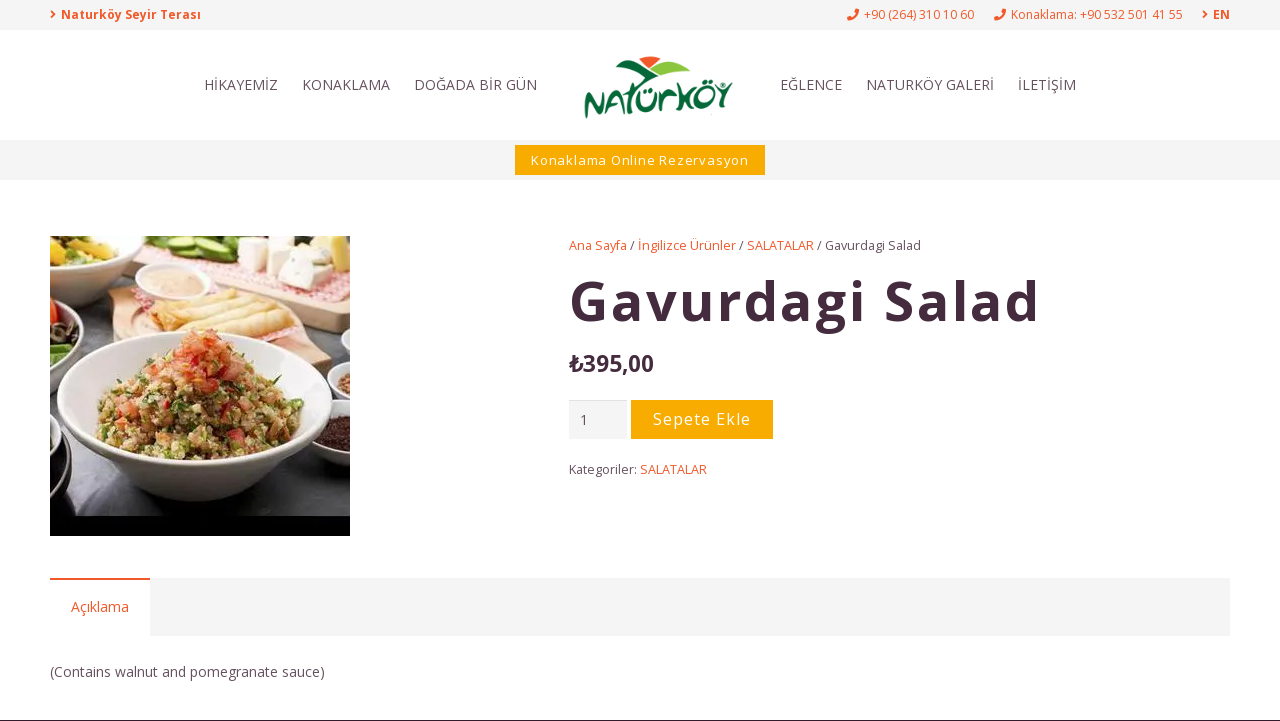

--- FILE ---
content_type: text/html; charset=UTF-8
request_url: https://www.naturkoy.com.tr/urun/gavurdagi-salad-contains-walnut-and-pomegranate-sauce/
body_size: 14282
content:
<!DOCTYPE HTML>
<html dir="ltr" lang="tr" prefix="og: https://ogp.me/ns#">
<head>
	<meta charset="UTF-8">
	<title>Gavurdagi Salad | Naturköy Sakarya Sapanca Konaklama ve Kahvaltı</title>

		<!-- All in One SEO 4.9.3 - aioseo.com -->
	<meta name="robots" content="max-image-preview:large" />
	<link rel="canonical" href="https://www.naturkoy.com.tr/urun/gavurdagi-salad-contains-walnut-and-pomegranate-sauce/" />
	<meta name="generator" content="All in One SEO (AIOSEO) 4.9.3" />
		<meta property="og:locale" content="tr_TR" />
		<meta property="og:site_name" content="Naturköy Sakarya Sapanca Konaklama ve Kahvaltı |" />
		<meta property="og:type" content="article" />
		<meta property="og:title" content="Gavurdagi Salad | Naturköy Sakarya Sapanca Konaklama ve Kahvaltı" />
		<meta property="og:url" content="https://www.naturkoy.com.tr/urun/gavurdagi-salad-contains-walnut-and-pomegranate-sauce/" />
		<meta property="article:published_time" content="2022-06-23T14:23:04+00:00" />
		<meta property="article:modified_time" content="2025-11-10T08:23:16+00:00" />
		<meta name="twitter:card" content="summary" />
		<meta name="twitter:title" content="Gavurdagi Salad | Naturköy Sakarya Sapanca Konaklama ve Kahvaltı" />
		<script type="application/ld+json" class="aioseo-schema">
			{"@context":"https:\/\/schema.org","@graph":[{"@type":"BreadcrumbList","@id":"https:\/\/www.naturkoy.com.tr\/urun\/gavurdagi-salad-contains-walnut-and-pomegranate-sauce\/#breadcrumblist","itemListElement":[{"@type":"ListItem","@id":"https:\/\/www.naturkoy.com.tr#listItem","position":1,"name":"Ev","item":"https:\/\/www.naturkoy.com.tr","nextItem":{"@type":"ListItem","@id":"https:\/\/www.naturkoy.com.tr\/magaza\/#listItem","name":"Ma\u011faza"}},{"@type":"ListItem","@id":"https:\/\/www.naturkoy.com.tr\/magaza\/#listItem","position":2,"name":"Ma\u011faza","item":"https:\/\/www.naturkoy.com.tr\/magaza\/","nextItem":{"@type":"ListItem","@id":"https:\/\/www.naturkoy.com.tr\/urun-kategori\/ingilizce-urunler\/#listItem","name":"\u0130ngilizce \u00dcr\u00fcnler"},"previousItem":{"@type":"ListItem","@id":"https:\/\/www.naturkoy.com.tr#listItem","name":"Ev"}},{"@type":"ListItem","@id":"https:\/\/www.naturkoy.com.tr\/urun-kategori\/ingilizce-urunler\/#listItem","position":3,"name":"\u0130ngilizce \u00dcr\u00fcnler","item":"https:\/\/www.naturkoy.com.tr\/urun-kategori\/ingilizce-urunler\/","nextItem":{"@type":"ListItem","@id":"https:\/\/www.naturkoy.com.tr\/urun-kategori\/ingilizce-urunler\/salatalar\/#listItem","name":"SALATALAR"},"previousItem":{"@type":"ListItem","@id":"https:\/\/www.naturkoy.com.tr\/magaza\/#listItem","name":"Ma\u011faza"}},{"@type":"ListItem","@id":"https:\/\/www.naturkoy.com.tr\/urun-kategori\/ingilizce-urunler\/salatalar\/#listItem","position":4,"name":"SALATALAR","item":"https:\/\/www.naturkoy.com.tr\/urun-kategori\/ingilizce-urunler\/salatalar\/","nextItem":{"@type":"ListItem","@id":"https:\/\/www.naturkoy.com.tr\/urun\/gavurdagi-salad-contains-walnut-and-pomegranate-sauce\/#listItem","name":"Gavurdagi Salad"},"previousItem":{"@type":"ListItem","@id":"https:\/\/www.naturkoy.com.tr\/urun-kategori\/ingilizce-urunler\/#listItem","name":"\u0130ngilizce \u00dcr\u00fcnler"}},{"@type":"ListItem","@id":"https:\/\/www.naturkoy.com.tr\/urun\/gavurdagi-salad-contains-walnut-and-pomegranate-sauce\/#listItem","position":5,"name":"Gavurdagi Salad","previousItem":{"@type":"ListItem","@id":"https:\/\/www.naturkoy.com.tr\/urun-kategori\/ingilizce-urunler\/salatalar\/#listItem","name":"SALATALAR"}}]},{"@type":"ItemPage","@id":"https:\/\/www.naturkoy.com.tr\/urun\/gavurdagi-salad-contains-walnut-and-pomegranate-sauce\/#itempage","url":"https:\/\/www.naturkoy.com.tr\/urun\/gavurdagi-salad-contains-walnut-and-pomegranate-sauce\/","name":"Gavurdagi Salad | Naturk\u00f6y Sakarya Sapanca Konaklama ve Kahvalt\u0131","inLanguage":"tr-TR","isPartOf":{"@id":"https:\/\/www.naturkoy.com.tr\/#website"},"breadcrumb":{"@id":"https:\/\/www.naturkoy.com.tr\/urun\/gavurdagi-salad-contains-walnut-and-pomegranate-sauce\/#breadcrumblist"},"image":{"@type":"ImageObject","url":"https:\/\/www.naturkoy.com.tr\/wp-content\/uploads\/2022\/06\/4.jpg","@id":"https:\/\/www.naturkoy.com.tr\/urun\/gavurdagi-salad-contains-walnut-and-pomegranate-sauce\/#mainImage","width":300,"height":300},"primaryImageOfPage":{"@id":"https:\/\/www.naturkoy.com.tr\/urun\/gavurdagi-salad-contains-walnut-and-pomegranate-sauce\/#mainImage"},"datePublished":"2022-06-23T17:23:04+03:00","dateModified":"2025-11-10T11:23:16+03:00"},{"@type":"Organization","@id":"https:\/\/www.naturkoy.com.tr\/#organization","name":"Naturk\u00f6y Sakarya Sapanca Konaklama ve Kahvalt\u0131","url":"https:\/\/www.naturkoy.com.tr\/"},{"@type":"WebSite","@id":"https:\/\/www.naturkoy.com.tr\/#website","url":"https:\/\/www.naturkoy.com.tr\/","name":"Naturk\u00f6y Sakarya Sapanca Konaklama ve Kahvalt\u0131","inLanguage":"tr-TR","publisher":{"@id":"https:\/\/www.naturkoy.com.tr\/#organization"}}]}
		</script>
		<!-- All in One SEO -->

<script>window._wca = window._wca || [];</script>
<link rel='dns-prefetch' href='//stats.wp.com' />
<link rel='dns-prefetch' href='//fonts.googleapis.com' />
<link rel='dns-prefetch' href='//i0.wp.com' />
<link rel='dns-prefetch' href='//c0.wp.com' />
<link rel="alternate" type="application/rss+xml" title="Naturköy Sakarya Sapanca Konaklama ve Kahvaltı &raquo; akışı" href="https://www.naturkoy.com.tr/feed/" />
<link rel="alternate" type="application/rss+xml" title="Naturköy Sakarya Sapanca Konaklama ve Kahvaltı &raquo; yorum akışı" href="https://www.naturkoy.com.tr/comments/feed/" />
<meta name="viewport" content="width=device-width, initial-scale=1">
<meta name="SKYPE_TOOLBAR" content="SKYPE_TOOLBAR_PARSER_COMPATIBLE">
<meta name="theme-color" content="#0a6b3d">
<meta property="og:title" content="Gavurdagi Salad | Naturköy Sakarya Sapanca Konaklama ve Kahvaltı">
<meta property="og:url" content="https://www.naturkoy.com.tr/urun/gavurdagi-salad-contains-walnut-and-pomegranate-sauce/">
<meta property="og:locale" content="tr_TR">
<meta property="og:site_name" content="Naturköy Sakarya Sapanca Konaklama ve Kahvaltı">
<meta property="og:type" content="product">
<meta property="og:image" content="https://www.naturkoy.com.tr/wp-content/uploads/2022/06/4.jpg" itemprop="image">
<script>
window._wpemojiSettings = {"baseUrl":"https:\/\/s.w.org\/images\/core\/emoji\/15.0.3\/72x72\/","ext":".png","svgUrl":"https:\/\/s.w.org\/images\/core\/emoji\/15.0.3\/svg\/","svgExt":".svg","source":{"concatemoji":"https:\/\/www.naturkoy.com.tr\/wp-includes\/js\/wp-emoji-release.min.js?ver=6.5.7"}};
/*! This file is auto-generated */
!function(i,n){var o,s,e;function c(e){try{var t={supportTests:e,timestamp:(new Date).valueOf()};sessionStorage.setItem(o,JSON.stringify(t))}catch(e){}}function p(e,t,n){e.clearRect(0,0,e.canvas.width,e.canvas.height),e.fillText(t,0,0);var t=new Uint32Array(e.getImageData(0,0,e.canvas.width,e.canvas.height).data),r=(e.clearRect(0,0,e.canvas.width,e.canvas.height),e.fillText(n,0,0),new Uint32Array(e.getImageData(0,0,e.canvas.width,e.canvas.height).data));return t.every(function(e,t){return e===r[t]})}function u(e,t,n){switch(t){case"flag":return n(e,"\ud83c\udff3\ufe0f\u200d\u26a7\ufe0f","\ud83c\udff3\ufe0f\u200b\u26a7\ufe0f")?!1:!n(e,"\ud83c\uddfa\ud83c\uddf3","\ud83c\uddfa\u200b\ud83c\uddf3")&&!n(e,"\ud83c\udff4\udb40\udc67\udb40\udc62\udb40\udc65\udb40\udc6e\udb40\udc67\udb40\udc7f","\ud83c\udff4\u200b\udb40\udc67\u200b\udb40\udc62\u200b\udb40\udc65\u200b\udb40\udc6e\u200b\udb40\udc67\u200b\udb40\udc7f");case"emoji":return!n(e,"\ud83d\udc26\u200d\u2b1b","\ud83d\udc26\u200b\u2b1b")}return!1}function f(e,t,n){var r="undefined"!=typeof WorkerGlobalScope&&self instanceof WorkerGlobalScope?new OffscreenCanvas(300,150):i.createElement("canvas"),a=r.getContext("2d",{willReadFrequently:!0}),o=(a.textBaseline="top",a.font="600 32px Arial",{});return e.forEach(function(e){o[e]=t(a,e,n)}),o}function t(e){var t=i.createElement("script");t.src=e,t.defer=!0,i.head.appendChild(t)}"undefined"!=typeof Promise&&(o="wpEmojiSettingsSupports",s=["flag","emoji"],n.supports={everything:!0,everythingExceptFlag:!0},e=new Promise(function(e){i.addEventListener("DOMContentLoaded",e,{once:!0})}),new Promise(function(t){var n=function(){try{var e=JSON.parse(sessionStorage.getItem(o));if("object"==typeof e&&"number"==typeof e.timestamp&&(new Date).valueOf()<e.timestamp+604800&&"object"==typeof e.supportTests)return e.supportTests}catch(e){}return null}();if(!n){if("undefined"!=typeof Worker&&"undefined"!=typeof OffscreenCanvas&&"undefined"!=typeof URL&&URL.createObjectURL&&"undefined"!=typeof Blob)try{var e="postMessage("+f.toString()+"("+[JSON.stringify(s),u.toString(),p.toString()].join(",")+"));",r=new Blob([e],{type:"text/javascript"}),a=new Worker(URL.createObjectURL(r),{name:"wpTestEmojiSupports"});return void(a.onmessage=function(e){c(n=e.data),a.terminate(),t(n)})}catch(e){}c(n=f(s,u,p))}t(n)}).then(function(e){for(var t in e)n.supports[t]=e[t],n.supports.everything=n.supports.everything&&n.supports[t],"flag"!==t&&(n.supports.everythingExceptFlag=n.supports.everythingExceptFlag&&n.supports[t]);n.supports.everythingExceptFlag=n.supports.everythingExceptFlag&&!n.supports.flag,n.DOMReady=!1,n.readyCallback=function(){n.DOMReady=!0}}).then(function(){return e}).then(function(){var e;n.supports.everything||(n.readyCallback(),(e=n.source||{}).concatemoji?t(e.concatemoji):e.wpemoji&&e.twemoji&&(t(e.twemoji),t(e.wpemoji)))}))}((window,document),window._wpemojiSettings);
</script>

<style id='wp-emoji-styles-inline-css'>

	img.wp-smiley, img.emoji {
		display: inline !important;
		border: none !important;
		box-shadow: none !important;
		height: 1em !important;
		width: 1em !important;
		margin: 0 0.07em !important;
		vertical-align: -0.1em !important;
		background: none !important;
		padding: 0 !important;
	}
</style>
<link rel='stylesheet' id='photoswipe-css' href='https://c0.wp.com/p/woocommerce/9.4.4/assets/css/photoswipe/photoswipe.min.css' media='all' />
<link rel='stylesheet' id='photoswipe-default-skin-css' href='https://c0.wp.com/p/woocommerce/9.4.4/assets/css/photoswipe/default-skin/default-skin.min.css' media='all' />
<style id='woocommerce-inline-inline-css'>
.woocommerce form .form-row .required { visibility: visible; }
</style>
<link rel='stylesheet' id='us-fonts-css' href='https://fonts.googleapis.com/css?family=Open+Sans%3A800%2C400%2C700%2C300&#038;display=swap&#038;ver=6.5.7' media='all' />
<link rel='stylesheet' id='us-theme-css' href='https://www.naturkoy.com.tr/wp-content/uploads/us-assets/www.naturkoy.com.tr.css?ver=ec4bb4d5' media='all' />
<link rel='stylesheet' id='jetpack_css-css' href='https://c0.wp.com/p/jetpack/13.3.2/css/jetpack.css' media='all' />
<script src="https://c0.wp.com/c/6.5.7/wp-includes/js/jquery/jquery.min.js" id="jquery-core-js"></script>
<script src="https://c0.wp.com/p/woocommerce/9.4.4/assets/js/jquery-blockui/jquery.blockUI.min.js" id="jquery-blockui-js" defer data-wp-strategy="defer"></script>
<script id="wc-add-to-cart-js-extra">
var wc_add_to_cart_params = {"ajax_url":"\/wp-admin\/admin-ajax.php","wc_ajax_url":"\/?wc-ajax=%%endpoint%%","i18n_view_cart":"Sepetim","cart_url":"https:\/\/www.naturkoy.com.tr\/sepet\/","is_cart":"","cart_redirect_after_add":"no"};
</script>
<script src="https://c0.wp.com/p/woocommerce/9.4.4/assets/js/frontend/add-to-cart.min.js" id="wc-add-to-cart-js" defer data-wp-strategy="defer"></script>
<script src="https://c0.wp.com/p/woocommerce/9.4.4/assets/js/zoom/jquery.zoom.min.js" id="zoom-js" defer data-wp-strategy="defer"></script>
<script src="https://c0.wp.com/p/woocommerce/9.4.4/assets/js/photoswipe/photoswipe.min.js" id="photoswipe-js" defer data-wp-strategy="defer"></script>
<script src="https://c0.wp.com/p/woocommerce/9.4.4/assets/js/photoswipe/photoswipe-ui-default.min.js" id="photoswipe-ui-default-js" defer data-wp-strategy="defer"></script>
<script id="wc-single-product-js-extra">
var wc_single_product_params = {"i18n_required_rating_text":"L\u00fctfen bir oy belirleyin","review_rating_required":"yes","flexslider":{"rtl":false,"animation":"slide","smoothHeight":true,"directionNav":false,"controlNav":"thumbnails","slideshow":false,"animationSpeed":500,"animationLoop":false,"allowOneSlide":false},"zoom_enabled":"1","zoom_options":[],"photoswipe_enabled":"1","photoswipe_options":{"shareEl":false,"closeOnScroll":false,"history":false,"hideAnimationDuration":0,"showAnimationDuration":0},"flexslider_enabled":"1"};
</script>
<script src="https://c0.wp.com/p/woocommerce/9.4.4/assets/js/frontend/single-product.min.js" id="wc-single-product-js" defer data-wp-strategy="defer"></script>
<script src="https://c0.wp.com/p/woocommerce/9.4.4/assets/js/js-cookie/js.cookie.min.js" id="js-cookie-js" defer data-wp-strategy="defer"></script>
<script id="woocommerce-js-extra">
var woocommerce_params = {"ajax_url":"\/wp-admin\/admin-ajax.php","wc_ajax_url":"\/?wc-ajax=%%endpoint%%"};
</script>
<script src="https://c0.wp.com/p/woocommerce/9.4.4/assets/js/frontend/woocommerce.min.js" id="woocommerce-js" defer data-wp-strategy="defer"></script>
<script src="https://stats.wp.com/s-202603.js" id="woocommerce-analytics-js" defer data-wp-strategy="defer"></script>
<script></script><link rel="https://api.w.org/" href="https://www.naturkoy.com.tr/wp-json/" /><link rel="alternate" type="application/json" href="https://www.naturkoy.com.tr/wp-json/wp/v2/product/922" /><link rel="EditURI" type="application/rsd+xml" title="RSD" href="https://www.naturkoy.com.tr/xmlrpc.php?rsd" />
<meta name="generator" content="WordPress 6.5.7" />
<meta name="generator" content="WooCommerce 9.4.4" />
<link rel='shortlink' href='https://www.naturkoy.com.tr/?p=922' />
<link rel="alternate" type="application/json+oembed" href="https://www.naturkoy.com.tr/wp-json/oembed/1.0/embed?url=https%3A%2F%2Fwww.naturkoy.com.tr%2Furun%2Fgavurdagi-salad-contains-walnut-and-pomegranate-sauce%2F" />
<link rel="alternate" type="text/xml+oembed" href="https://www.naturkoy.com.tr/wp-json/oembed/1.0/embed?url=https%3A%2F%2Fwww.naturkoy.com.tr%2Furun%2Fgavurdagi-salad-contains-walnut-and-pomegranate-sauce%2F&#038;format=xml" />
	<style>img#wpstats{display:none}</style>
				<script id="us_add_no_touch">
			if ( ! /Android|webOS|iPhone|iPad|iPod|BlackBerry|IEMobile|Opera Mini/i.test( navigator.userAgent ) ) {
				var root = document.getElementsByTagName( 'html' )[ 0 ]
				root.className += " no-touch";
			}
		</script>
			<noscript><style>.woocommerce-product-gallery{ opacity: 1 !important; }</style></noscript>
	<meta name="generator" content="Powered by WPBakery Page Builder - drag and drop page builder for WordPress."/>
<style id='wp-fonts-local'>
@font-face{font-family:Inter;font-style:normal;font-weight:300 900;font-display:fallback;src:url('https://www.naturkoy.com.tr/wp-content/plugins/woocommerce/assets/fonts/Inter-VariableFont_slnt,wght.woff2') format('woff2');font-stretch:normal;}
@font-face{font-family:Cardo;font-style:normal;font-weight:400;font-display:fallback;src:url('https://www.naturkoy.com.tr/wp-content/plugins/woocommerce/assets/fonts/cardo_normal_400.woff2') format('woff2');}
</style>
<link rel="icon" href="https://www.naturkoy.com.tr/wp-content/uploads/2020/03/NATÇoRKÇ-Y_Logo-01-01-01-01-150x150.png" sizes="32x32" />
<link rel="icon" href="https://www.naturkoy.com.tr/wp-content/uploads/2020/03/NATÇoRKÇ-Y_Logo-01-01-01-01-500x500.png" sizes="192x192" />
<link rel="apple-touch-icon" href="https://www.naturkoy.com.tr/wp-content/uploads/2020/03/NATÇoRKÇ-Y_Logo-01-01-01-01-500x500.png" />
<meta name="msapplication-TileImage" content="https://www.naturkoy.com.tr/wp-content/uploads/2020/03/NATÇoRKÇ-Y_Logo-01-01-01-01-500x500.png" />
<noscript><style> .wpb_animate_when_almost_visible { opacity: 1; }</style></noscript>		<style id="us-icon-fonts">@font-face{font-display:block;font-style:normal;font-family:"fontawesome";font-weight:900;src:url("https://www.naturkoy.com.tr/wp-content/themes/Impreza/fonts/fa-solid-900.woff2?ver=8.22") format("woff2")}.fas{font-family:"fontawesome";font-weight:900}@font-face{font-display:block;font-style:normal;font-family:"fontawesome";font-weight:400;src:url("https://www.naturkoy.com.tr/wp-content/themes/Impreza/fonts/fa-regular-400.woff2?ver=8.22") format("woff2")}.far{font-family:"fontawesome";font-weight:400}@font-face{font-display:block;font-style:normal;font-family:"fontawesome";font-weight:300;src:url("https://www.naturkoy.com.tr/wp-content/themes/Impreza/fonts/fa-light-300.woff2?ver=8.22") format("woff2")}.fal{font-family:"fontawesome";font-weight:300}@font-face{font-display:block;font-style:normal;font-family:"Font Awesome 5 Duotone";font-weight:900;src:url("https://www.naturkoy.com.tr/wp-content/themes/Impreza/fonts/fa-duotone-900.woff2?ver=8.22") format("woff2")}.fad{font-family:"Font Awesome 5 Duotone";font-weight:900}.fad{position:relative}.fad:before{position:absolute}.fad:after{opacity:0.4}@font-face{font-display:block;font-style:normal;font-family:"Font Awesome 5 Brands";font-weight:400;src:url("https://www.naturkoy.com.tr/wp-content/themes/Impreza/fonts/fa-brands-400.woff2?ver=8.22") format("woff2")}.fab{font-family:"Font Awesome 5 Brands";font-weight:400}@font-face{font-display:block;font-style:normal;font-family:"Material Icons";font-weight:400;src:url("https://www.naturkoy.com.tr/wp-content/themes/Impreza/fonts/material-icons.woff2?ver=8.22") format("woff2")}.material-icons{font-family:"Material Icons";font-weight:400}</style>
				<style id="us-current-header-css"> .l-subheader.at_top,.l-subheader.at_top .w-dropdown-list,.l-subheader.at_top .type_mobile .w-nav-list.level_1{background:var(--color-header-top-bg);color:var(--color-header-top-text)}.no-touch .l-subheader.at_top a:hover,.no-touch .l-header.bg_transparent .l-subheader.at_top .w-dropdown.opened a:hover{color:var(--color-header-top-text-hover)}.l-header.bg_transparent:not(.sticky) .l-subheader.at_top{background:var(--color-header-top-transparent-bg);color:var(--color-header-top-transparent-text)}.no-touch .l-header.bg_transparent:not(.sticky) .at_top .w-cart-link:hover,.no-touch .l-header.bg_transparent:not(.sticky) .at_top .w-text a:hover,.no-touch .l-header.bg_transparent:not(.sticky) .at_top .w-html a:hover,.no-touch .l-header.bg_transparent:not(.sticky) .at_top .w-nav>a:hover,.no-touch .l-header.bg_transparent:not(.sticky) .at_top .w-menu a:hover,.no-touch .l-header.bg_transparent:not(.sticky) .at_top .w-search>a:hover,.no-touch .l-header.bg_transparent:not(.sticky) .at_top .w-dropdown a:hover,.no-touch .l-header.bg_transparent:not(.sticky) .at_top .type_desktop .menu-item.level_1:hover>a{color:var(--color-header-transparent-text-hover)}.l-subheader.at_middle,.l-subheader.at_middle .w-dropdown-list,.l-subheader.at_middle .type_mobile .w-nav-list.level_1{background:var(--color-header-middle-bg);color:var(--color-header-middle-text)}.no-touch .l-subheader.at_middle a:hover,.no-touch .l-header.bg_transparent .l-subheader.at_middle .w-dropdown.opened a:hover{color:var(--color-header-middle-text-hover)}.l-header.bg_transparent:not(.sticky) .l-subheader.at_middle{background:var(--color-header-transparent-bg);color:var(--color-header-transparent-text)}.no-touch .l-header.bg_transparent:not(.sticky) .at_middle .w-cart-link:hover,.no-touch .l-header.bg_transparent:not(.sticky) .at_middle .w-text a:hover,.no-touch .l-header.bg_transparent:not(.sticky) .at_middle .w-html a:hover,.no-touch .l-header.bg_transparent:not(.sticky) .at_middle .w-nav>a:hover,.no-touch .l-header.bg_transparent:not(.sticky) .at_middle .w-menu a:hover,.no-touch .l-header.bg_transparent:not(.sticky) .at_middle .w-search>a:hover,.no-touch .l-header.bg_transparent:not(.sticky) .at_middle .w-dropdown a:hover,.no-touch .l-header.bg_transparent:not(.sticky) .at_middle .type_desktop .menu-item.level_1:hover>a{color:var(--color-header-transparent-text-hover)}.l-subheader.at_bottom,.l-subheader.at_bottom .w-dropdown-list,.l-subheader.at_bottom .type_mobile .w-nav-list.level_1{background:#f5f5f5;color:#333333}.no-touch .l-subheader.at_bottom a:hover,.no-touch .l-header.bg_transparent .l-subheader.at_bottom .w-dropdown.opened a:hover{color:#ffffff}.l-header.bg_transparent:not(.sticky) .l-subheader.at_bottom{background:var(--color-header-transparent-bg);color:var(--color-header-transparent-text)}.no-touch .l-header.bg_transparent:not(.sticky) .at_bottom .w-cart-link:hover,.no-touch .l-header.bg_transparent:not(.sticky) .at_bottom .w-text a:hover,.no-touch .l-header.bg_transparent:not(.sticky) .at_bottom .w-html a:hover,.no-touch .l-header.bg_transparent:not(.sticky) .at_bottom .w-nav>a:hover,.no-touch .l-header.bg_transparent:not(.sticky) .at_bottom .w-menu a:hover,.no-touch .l-header.bg_transparent:not(.sticky) .at_bottom .w-search>a:hover,.no-touch .l-header.bg_transparent:not(.sticky) .at_bottom .w-dropdown a:hover,.no-touch .l-header.bg_transparent:not(.sticky) .at_bottom .type_desktop .menu-item.level_1:hover>a{color:var(--color-header-transparent-text-hover)}.header_ver .l-header{background:var(--color-header-middle-bg);color:var(--color-header-middle-text)}@media (min-width:901px){.hidden_for_default{display:none!important}.l-header{position:relative;z-index:111;width:100%}.l-subheader{margin:0 auto}.l-subheader.width_full{padding-left:1.5rem;padding-right:1.5rem}.l-subheader-h{display:flex;align-items:center;position:relative;margin:0 auto;max-width:var(--site-content-width,1200px);height:inherit}.w-header-show{display:none}.l-header.pos_fixed{position:fixed;left:0}.l-header.pos_fixed:not(.notransition) .l-subheader{transition-property:transform,background,box-shadow,line-height,height;transition-duration:.3s;transition-timing-function:cubic-bezier(.78,.13,.15,.86)}.headerinpos_bottom.sticky_first_section .l-header.pos_fixed{position:fixed!important}.header_hor .l-header.sticky_auto_hide{transition:transform .3s cubic-bezier(.78,.13,.15,.86) .1s}.header_hor .l-header.sticky_auto_hide.down{transform:translateY(-110%)}.l-header.bg_transparent:not(.sticky) .l-subheader{box-shadow:none!important;background:none}.l-header.bg_transparent~.l-main .l-section.width_full.height_auto:first-of-type>.l-section-h{padding-top:0!important;padding-bottom:0!important}.l-header.pos_static.bg_transparent{position:absolute;left:0}.l-subheader.width_full .l-subheader-h{max-width:none!important}.l-header.shadow_thin .l-subheader.at_middle,.l-header.shadow_thin .l-subheader.at_bottom{box-shadow:0 1px 0 rgba(0,0,0,0.08)}.l-header.shadow_wide .l-subheader.at_middle,.l-header.shadow_wide .l-subheader.at_bottom{box-shadow:0 3px 5px -1px rgba(0,0,0,0.1),0 2px 1px -1px rgba(0,0,0,0.05)}.header_hor .l-subheader-cell>.w-cart{margin-left:0;margin-right:0}:root{--header-height:180px;--header-sticky-height:180px}.l-header:before{content:'180'}.l-header.sticky:before{content:'180'}.l-subheader.at_top{line-height:30px;height:30px}.l-header.sticky .l-subheader.at_top{line-height:30px;height:30px}.l-subheader.at_middle{line-height:110px;height:110px}.l-header.sticky .l-subheader.at_middle{line-height:110px;height:110px}.l-subheader.at_bottom{line-height:40px;height:40px}.l-header.sticky .l-subheader.at_bottom{line-height:40px;height:40px}.l-subheader.at_bottom .l-subheader-cell.at_left,.l-subheader.at_bottom .l-subheader-cell.at_right{display:flex;flex-basis:100px}.headerinpos_above .l-header.pos_fixed{overflow:hidden;transition:transform 0.3s;transform:translate3d(0,-100%,0)}.headerinpos_above .l-header.pos_fixed.sticky{overflow:visible;transform:none}.headerinpos_above .l-header.pos_fixed~.l-section>.l-section-h,.headerinpos_above .l-header.pos_fixed~.l-main .l-section:first-of-type>.l-section-h{padding-top:0!important}.headerinpos_below .l-header.pos_fixed:not(.sticky){position:absolute;top:100%}.headerinpos_below .l-header.pos_fixed~.l-main>.l-section:first-of-type>.l-section-h{padding-top:0!important}.headerinpos_below .l-header.pos_fixed~.l-main .l-section.full_height:nth-of-type(2){min-height:100vh}.headerinpos_below .l-header.pos_fixed~.l-main>.l-section:nth-of-type(2)>.l-section-h{padding-top:var(--header-height)}.headerinpos_bottom .l-header.pos_fixed:not(.sticky){position:absolute;top:100vh}.headerinpos_bottom .l-header.pos_fixed~.l-main>.l-section:first-of-type>.l-section-h{padding-top:0!important}.headerinpos_bottom .l-header.pos_fixed~.l-main>.l-section:first-of-type>.l-section-h{padding-bottom:var(--header-height)}.headerinpos_bottom .l-header.pos_fixed.bg_transparent~.l-main .l-section.valign_center:not(.height_auto):first-of-type>.l-section-h{top:calc( var(--header-height) / 2 )}.headerinpos_bottom .l-header.pos_fixed:not(.sticky) .w-cart-dropdown,.headerinpos_bottom .l-header.pos_fixed:not(.sticky) .w-nav.type_desktop .w-nav-list.level_2{bottom:100%;transform-origin:0 100%}.headerinpos_bottom .l-header.pos_fixed:not(.sticky) .w-nav.type_mobile.m_layout_dropdown .w-nav-list.level_1{top:auto;bottom:100%;box-shadow:var(--box-shadow-up)}.headerinpos_bottom .l-header.pos_fixed:not(.sticky) .w-nav.type_desktop .w-nav-list.level_3,.headerinpos_bottom .l-header.pos_fixed:not(.sticky) .w-nav.type_desktop .w-nav-list.level_4{top:auto;bottom:0;transform-origin:0 100%}.headerinpos_bottom .l-header.pos_fixed:not(.sticky) .w-dropdown-list{top:auto;bottom:-0.4em;padding-top:0.4em;padding-bottom:2.4em}.admin-bar .l-header.pos_static.bg_solid~.l-main .l-section.full_height:first-of-type{min-height:calc( 100vh - var(--header-height) - 32px )}.admin-bar .l-header.pos_fixed:not(.sticky_auto_hide)~.l-main .l-section.full_height:not(:first-of-type){min-height:calc( 100vh - var(--header-sticky-height) - 32px )}.admin-bar.headerinpos_below .l-header.pos_fixed~.l-main .l-section.full_height:nth-of-type(2){min-height:calc(100vh - 32px)}}@media (min-width:1025px) and (max-width:900px){.hidden_for_laptops{display:none!important}.l-header{position:relative;z-index:111;width:100%}.l-subheader{margin:0 auto}.l-subheader.width_full{padding-left:1.5rem;padding-right:1.5rem}.l-subheader-h{display:flex;align-items:center;position:relative;margin:0 auto;max-width:var(--site-content-width,1200px);height:inherit}.w-header-show{display:none}.l-header.pos_fixed{position:fixed;left:0}.l-header.pos_fixed:not(.notransition) .l-subheader{transition-property:transform,background,box-shadow,line-height,height;transition-duration:.3s;transition-timing-function:cubic-bezier(.78,.13,.15,.86)}.headerinpos_bottom.sticky_first_section .l-header.pos_fixed{position:fixed!important}.header_hor .l-header.sticky_auto_hide{transition:transform .3s cubic-bezier(.78,.13,.15,.86) .1s}.header_hor .l-header.sticky_auto_hide.down{transform:translateY(-110%)}.l-header.bg_transparent:not(.sticky) .l-subheader{box-shadow:none!important;background:none}.l-header.bg_transparent~.l-main .l-section.width_full.height_auto:first-of-type>.l-section-h{padding-top:0!important;padding-bottom:0!important}.l-header.pos_static.bg_transparent{position:absolute;left:0}.l-subheader.width_full .l-subheader-h{max-width:none!important}.l-header.shadow_thin .l-subheader.at_middle,.l-header.shadow_thin .l-subheader.at_bottom{box-shadow:0 1px 0 rgba(0,0,0,0.08)}.l-header.shadow_wide .l-subheader.at_middle,.l-header.shadow_wide .l-subheader.at_bottom{box-shadow:0 3px 5px -1px rgba(0,0,0,0.1),0 2px 1px -1px rgba(0,0,0,0.05)}.header_hor .l-subheader-cell>.w-cart{margin-left:0;margin-right:0}:root{--header-height:180px;--header-sticky-height:180px}.l-header:before{content:'180'}.l-header.sticky:before{content:'180'}.l-subheader.at_top{line-height:30px;height:30px}.l-header.sticky .l-subheader.at_top{line-height:30px;height:30px}.l-subheader.at_middle{line-height:110px;height:110px}.l-header.sticky .l-subheader.at_middle{line-height:110px;height:110px}.l-subheader.at_bottom{line-height:40px;height:40px}.l-header.sticky .l-subheader.at_bottom{line-height:40px;height:40px}.l-subheader.at_bottom .l-subheader-cell.at_left,.l-subheader.at_bottom .l-subheader-cell.at_right{display:flex;flex-basis:100px}.headerinpos_above .l-header.pos_fixed{overflow:hidden;transition:transform 0.3s;transform:translate3d(0,-100%,0)}.headerinpos_above .l-header.pos_fixed.sticky{overflow:visible;transform:none}.headerinpos_above .l-header.pos_fixed~.l-section>.l-section-h,.headerinpos_above .l-header.pos_fixed~.l-main .l-section:first-of-type>.l-section-h{padding-top:0!important}.headerinpos_below .l-header.pos_fixed:not(.sticky){position:absolute;top:100%}.headerinpos_below .l-header.pos_fixed~.l-main>.l-section:first-of-type>.l-section-h{padding-top:0!important}.headerinpos_below .l-header.pos_fixed~.l-main .l-section.full_height:nth-of-type(2){min-height:100vh}.headerinpos_below .l-header.pos_fixed~.l-main>.l-section:nth-of-type(2)>.l-section-h{padding-top:var(--header-height)}.headerinpos_bottom .l-header.pos_fixed:not(.sticky){position:absolute;top:100vh}.headerinpos_bottom .l-header.pos_fixed~.l-main>.l-section:first-of-type>.l-section-h{padding-top:0!important}.headerinpos_bottom .l-header.pos_fixed~.l-main>.l-section:first-of-type>.l-section-h{padding-bottom:var(--header-height)}.headerinpos_bottom .l-header.pos_fixed.bg_transparent~.l-main .l-section.valign_center:not(.height_auto):first-of-type>.l-section-h{top:calc( var(--header-height) / 2 )}.headerinpos_bottom .l-header.pos_fixed:not(.sticky) .w-cart-dropdown,.headerinpos_bottom .l-header.pos_fixed:not(.sticky) .w-nav.type_desktop .w-nav-list.level_2{bottom:100%;transform-origin:0 100%}.headerinpos_bottom .l-header.pos_fixed:not(.sticky) .w-nav.type_mobile.m_layout_dropdown .w-nav-list.level_1{top:auto;bottom:100%;box-shadow:var(--box-shadow-up)}.headerinpos_bottom .l-header.pos_fixed:not(.sticky) .w-nav.type_desktop .w-nav-list.level_3,.headerinpos_bottom .l-header.pos_fixed:not(.sticky) .w-nav.type_desktop .w-nav-list.level_4{top:auto;bottom:0;transform-origin:0 100%}.headerinpos_bottom .l-header.pos_fixed:not(.sticky) .w-dropdown-list{top:auto;bottom:-0.4em;padding-top:0.4em;padding-bottom:2.4em}.admin-bar .l-header.pos_static.bg_solid~.l-main .l-section.full_height:first-of-type{min-height:calc( 100vh - var(--header-height) - 32px )}.admin-bar .l-header.pos_fixed:not(.sticky_auto_hide)~.l-main .l-section.full_height:not(:first-of-type){min-height:calc( 100vh - var(--header-sticky-height) - 32px )}.admin-bar.headerinpos_below .l-header.pos_fixed~.l-main .l-section.full_height:nth-of-type(2){min-height:calc(100vh - 32px)}}@media (min-width:601px) and (max-width:1024px){.hidden_for_tablets{display:none!important}.l-subheader.at_bottom{display:none}.l-header{position:relative;z-index:111;width:100%}.l-subheader{margin:0 auto}.l-subheader.width_full{padding-left:1.5rem;padding-right:1.5rem}.l-subheader-h{display:flex;align-items:center;position:relative;margin:0 auto;max-width:var(--site-content-width,1200px);height:inherit}.w-header-show{display:none}.l-header.pos_fixed{position:fixed;left:0}.l-header.pos_fixed:not(.notransition) .l-subheader{transition-property:transform,background,box-shadow,line-height,height;transition-duration:.3s;transition-timing-function:cubic-bezier(.78,.13,.15,.86)}.headerinpos_bottom.sticky_first_section .l-header.pos_fixed{position:fixed!important}.header_hor .l-header.sticky_auto_hide{transition:transform .3s cubic-bezier(.78,.13,.15,.86) .1s}.header_hor .l-header.sticky_auto_hide.down{transform:translateY(-110%)}.l-header.bg_transparent:not(.sticky) .l-subheader{box-shadow:none!important;background:none}.l-header.bg_transparent~.l-main .l-section.width_full.height_auto:first-of-type>.l-section-h{padding-top:0!important;padding-bottom:0!important}.l-header.pos_static.bg_transparent{position:absolute;left:0}.l-subheader.width_full .l-subheader-h{max-width:none!important}.l-header.shadow_thin .l-subheader.at_middle,.l-header.shadow_thin .l-subheader.at_bottom{box-shadow:0 1px 0 rgba(0,0,0,0.08)}.l-header.shadow_wide .l-subheader.at_middle,.l-header.shadow_wide .l-subheader.at_bottom{box-shadow:0 3px 5px -1px rgba(0,0,0,0.1),0 2px 1px -1px rgba(0,0,0,0.05)}.header_hor .l-subheader-cell>.w-cart{margin-left:0;margin-right:0}:root{--header-height:120px;--header-sticky-height:60px}.l-header:before{content:'120'}.l-header.sticky:before{content:'60'}.l-subheader.at_top{line-height:40px;height:40px}.l-header.sticky .l-subheader.at_top{line-height:0px;height:0px;overflow:hidden}.l-subheader.at_middle{line-height:80px;height:80px}.l-header.sticky .l-subheader.at_middle{line-height:60px;height:60px}.l-subheader.at_bottom{line-height:50px;height:50px}.l-header.sticky .l-subheader.at_bottom{line-height:50px;height:50px}}@media (max-width:600px){.hidden_for_mobiles{display:none!important}.l-subheader.at_bottom{display:none}.l-header{position:relative;z-index:111;width:100%}.l-subheader{margin:0 auto}.l-subheader.width_full{padding-left:1.5rem;padding-right:1.5rem}.l-subheader-h{display:flex;align-items:center;position:relative;margin:0 auto;max-width:var(--site-content-width,1200px);height:inherit}.w-header-show{display:none}.l-header.pos_fixed{position:fixed;left:0}.l-header.pos_fixed:not(.notransition) .l-subheader{transition-property:transform,background,box-shadow,line-height,height;transition-duration:.3s;transition-timing-function:cubic-bezier(.78,.13,.15,.86)}.headerinpos_bottom.sticky_first_section .l-header.pos_fixed{position:fixed!important}.header_hor .l-header.sticky_auto_hide{transition:transform .3s cubic-bezier(.78,.13,.15,.86) .1s}.header_hor .l-header.sticky_auto_hide.down{transform:translateY(-110%)}.l-header.bg_transparent:not(.sticky) .l-subheader{box-shadow:none!important;background:none}.l-header.bg_transparent~.l-main .l-section.width_full.height_auto:first-of-type>.l-section-h{padding-top:0!important;padding-bottom:0!important}.l-header.pos_static.bg_transparent{position:absolute;left:0}.l-subheader.width_full .l-subheader-h{max-width:none!important}.l-header.shadow_thin .l-subheader.at_middle,.l-header.shadow_thin .l-subheader.at_bottom{box-shadow:0 1px 0 rgba(0,0,0,0.08)}.l-header.shadow_wide .l-subheader.at_middle,.l-header.shadow_wide .l-subheader.at_bottom{box-shadow:0 3px 5px -1px rgba(0,0,0,0.1),0 2px 1px -1px rgba(0,0,0,0.05)}.header_hor .l-subheader-cell>.w-cart{margin-left:0;margin-right:0}:root{--header-height:80px;--header-sticky-height:80px}.l-header:before{content:'80'}.l-header.sticky:before{content:'80'}.l-subheader.at_top{line-height:30px;height:30px}.l-header.sticky .l-subheader.at_top{line-height:30px;height:30px}.l-subheader.at_middle{line-height:50px;height:50px}.l-header.sticky .l-subheader.at_middle{line-height:50px;height:50px}.l-subheader.at_bottom{line-height:50px;height:50px}.l-header.sticky .l-subheader.at_bottom{line-height:50px;height:50px}}@media (min-width:901px){.ush_image_1{height:70px!important}.l-header.sticky .ush_image_1{height:70px!important}}@media (min-width:1025px) and (max-width:900px){.ush_image_1{height:30px!important}.l-header.sticky .ush_image_1{height:30px!important}}@media (min-width:601px) and (max-width:1024px){.ush_image_1{height:30px!important}.l-header.sticky .ush_image_1{height:30px!important}}@media (max-width:600px){.ush_image_1{height:30px!important}.l-header.sticky .ush_image_1{height:30px!important}}.header_hor .ush_menu_1.type_desktop .menu-item.level_1>a:not(.w-btn){padding-left:12px;padding-right:12px}.header_hor .ush_menu_1.type_desktop .menu-item.level_1>a.w-btn{margin-left:12px;margin-right:12px}.header_hor .ush_menu_1.type_desktop.align-edges>.w-nav-list.level_1{margin-left:-12px;margin-right:-12px}.header_ver .ush_menu_1.type_desktop .menu-item.level_1>a:not(.w-btn){padding-top:12px;padding-bottom:12px}.header_ver .ush_menu_1.type_desktop .menu-item.level_1>a.w-btn{margin-top:12px;margin-bottom:12px}.ush_menu_1.type_desktop .menu-item:not(.level_1){font-size:13px}.ush_menu_1.type_mobile .w-nav-anchor.level_1,.ush_menu_1.type_mobile .w-nav-anchor.level_1 + .w-nav-arrow{font-size:14px}.ush_menu_1.type_mobile .w-nav-anchor:not(.level_1),.ush_menu_1.type_mobile .w-nav-anchor:not(.level_1) + .w-nav-arrow{font-size:12px}@media (min-width:901px){.ush_menu_1 .w-nav-icon{font-size:20px}}@media (min-width:1025px) and (max-width:900px){.ush_menu_1 .w-nav-icon{font-size:32px}}@media (min-width:601px) and (max-width:1024px){.ush_menu_1 .w-nav-icon{font-size:20px}}@media (max-width:600px){.ush_menu_1 .w-nav-icon{font-size:20px}}.ush_menu_1 .w-nav-icon>div{border-width:3px}@media screen and (max-width:899px){.w-nav.ush_menu_1>.w-nav-list.level_1{display:none}.ush_menu_1 .w-nav-control{display:block}}.ush_menu_1 .w-nav-item.level_1>a:not(.w-btn):focus,.no-touch .ush_menu_1 .w-nav-item.level_1.opened>a:not(.w-btn),.no-touch .ush_menu_1 .w-nav-item.level_1:hover>a:not(.w-btn){background:transparent;color:#0a6b3d}.ush_menu_1 .w-nav-item.level_1.current-menu-item>a:not(.w-btn),.ush_menu_1 .w-nav-item.level_1.current-menu-ancestor>a:not(.w-btn),.ush_menu_1 .w-nav-item.level_1.current-page-ancestor>a:not(.w-btn){background:transparent;color:#0a6b3d}.l-header.bg_transparent:not(.sticky) .ush_menu_1.type_desktop .w-nav-item.level_1.current-menu-item>a:not(.w-btn),.l-header.bg_transparent:not(.sticky) .ush_menu_1.type_desktop .w-nav-item.level_1.current-menu-ancestor>a:not(.w-btn),.l-header.bg_transparent:not(.sticky) .ush_menu_1.type_desktop .w-nav-item.level_1.current-page-ancestor>a:not(.w-btn){background:transparent;color:#0a6b3d}.ush_menu_1 .w-nav-list:not(.level_1){background:#f5f5f5;color:#0a6b3d}.no-touch .ush_menu_1 .w-nav-item:not(.level_1)>a:focus,.no-touch .ush_menu_1 .w-nav-item:not(.level_1):hover>a{background:#0a6b3d;color:#ffffff}.ush_menu_1 .w-nav-item:not(.level_1).current-menu-item>a,.ush_menu_1 .w-nav-item:not(.level_1).current-menu-ancestor>a,.ush_menu_1 .w-nav-item:not(.level_1).current-page-ancestor>a{background:transparent;color:#e8e8e8}.header_hor .ush_menu_2.type_desktop .menu-item.level_1>a:not(.w-btn){padding-left:12px;padding-right:12px}.header_hor .ush_menu_2.type_desktop .menu-item.level_1>a.w-btn{margin-left:12px;margin-right:12px}.header_hor .ush_menu_2.type_desktop.align-edges>.w-nav-list.level_1{margin-left:-12px;margin-right:-12px}.header_ver .ush_menu_2.type_desktop .menu-item.level_1>a:not(.w-btn){padding-top:12px;padding-bottom:12px}.header_ver .ush_menu_2.type_desktop .menu-item.level_1>a.w-btn{margin-top:12px;margin-bottom:12px}.ush_menu_2.type_desktop .menu-item:not(.level_1){font-size:13px}.ush_menu_2.type_mobile .w-nav-anchor.level_1,.ush_menu_2.type_mobile .w-nav-anchor.level_1 + .w-nav-arrow{font-size:14px}.ush_menu_2.type_mobile .w-nav-anchor:not(.level_1),.ush_menu_2.type_mobile .w-nav-anchor:not(.level_1) + .w-nav-arrow{font-size:12px}@media (min-width:901px){.ush_menu_2 .w-nav-icon{font-size:20px}}@media (min-width:1025px) and (max-width:900px){.ush_menu_2 .w-nav-icon{font-size:32px}}@media (min-width:601px) and (max-width:1024px){.ush_menu_2 .w-nav-icon{font-size:20px}}@media (max-width:600px){.ush_menu_2 .w-nav-icon{font-size:20px}}.ush_menu_2 .w-nav-icon>div{border-width:3px}@media screen and (max-width:899px){.w-nav.ush_menu_2>.w-nav-list.level_1{display:none}.ush_menu_2 .w-nav-control{display:block}}.ush_menu_2 .w-nav-item.level_1>a:not(.w-btn):focus,.no-touch .ush_menu_2 .w-nav-item.level_1.opened>a:not(.w-btn),.no-touch .ush_menu_2 .w-nav-item.level_1:hover>a:not(.w-btn){background:transparent;color:#0a6b3d}.ush_menu_2 .w-nav-item.level_1.current-menu-item>a:not(.w-btn),.ush_menu_2 .w-nav-item.level_1.current-menu-ancestor>a:not(.w-btn),.ush_menu_2 .w-nav-item.level_1.current-page-ancestor>a:not(.w-btn){background:transparent;color:#0a6b3d}.l-header.bg_transparent:not(.sticky) .ush_menu_2.type_desktop .w-nav-item.level_1.current-menu-item>a:not(.w-btn),.l-header.bg_transparent:not(.sticky) .ush_menu_2.type_desktop .w-nav-item.level_1.current-menu-ancestor>a:not(.w-btn),.l-header.bg_transparent:not(.sticky) .ush_menu_2.type_desktop .w-nav-item.level_1.current-page-ancestor>a:not(.w-btn){background:transparent;color:#0a6b3d}.ush_menu_2 .w-nav-list:not(.level_1){background:#f5f5f5;color:#0a6b3d}.no-touch .ush_menu_2 .w-nav-item:not(.level_1)>a:focus,.no-touch .ush_menu_2 .w-nav-item:not(.level_1):hover>a{background:#0a6b3d;color:#ffffff}.ush_menu_2 .w-nav-item:not(.level_1).current-menu-item>a,.ush_menu_2 .w-nav-item:not(.level_1).current-menu-ancestor>a,.ush_menu_2 .w-nav-item:not(.level_1).current-page-ancestor>a{background:transparent;color:#e8e8e8}.ush_image_1{height:70px!important;padding-left:20px!important;padding-right:20px!important}.ush_text_2{font-size:12px!important}.ush_menu_1{font-weight:500!important}.ush_text_1{font-weight:600!important;font-size:12px!important}.ush_menu_2{font-weight:500!important}.ush_text_3{font-size:12px!important}.ush_text_4{font-weight:600!important;font-size:12px!important}@media (min-width:601px) and (max-width:1024px){.ush_image_1{height:30px!important}}@media (max-width:600px){.ush_image_1{height:30px!important}.ush_btn_2{font-size:10px!important}}</style>
		<script>
	setTimeout(() => {
		if(document.querySelector('.post-1142 .woocommerce-Price-amount bdi') != null) {
			document.querySelector('.post-1142 .woocommerce-Price-amount bdi').innerHTML = document.querySelector('.post-1142 .woocommerce-Price-amount bdi').innerHTML + ' (kişi başı)';
		}
		
		if(document.querySelector('.post-902 .woocommerce-Price-amount bdi') != null) {
			document.querySelector('.post-902 .woocommerce-Price-amount bdi').innerHTML = document.querySelector('.post-902 .woocommerce-Price-amount bdi').innerHTML + ' (each)';
		}
		
		if(document.querySelector('.post-1461 .woocommerce-Price-amount bdi') != null) {
			document.querySelector('.post-1461 .woocommerce-Price-amount bdi').innerHTML = document.querySelector('.post-1461 .woocommerce-Price-amount bdi').innerHTML + ' (each)';
		}
		
	}, 1000);

</script>

<meta name=”robots” content=”noindex,nofollow” /><link rel=""/><style id="us-design-options-css">.us_custom_38295309{color:#C3CBD7!important;text-align:center!important;font-size:18px!important}.us_custom_3e2525f7{color:#C3CBD7!important;text-align:center!important;font-size:10px!important}.us_custom_1802e5f9{font-size:10px!important}</style></head>
<body class="product-template-default single single-product postid-922 l-body Impreza_8.22 us-core_8.22.2 header_hor rounded_none headerinpos_top state_default theme-Impreza woocommerce woocommerce-page woocommerce-no-js us-woo-cart_compact wpb-js-composer js-comp-ver-7.5 vc_responsive" itemscope itemtype="https://schema.org/WebPage">

<div class="l-canvas type_wide">
	<header id="page-header" class="l-header pos_fixed shadow_none bg_solid id_23" itemscope itemtype="https://schema.org/WPHeader"><div class="l-subheader at_top"><div class="l-subheader-h"><div class="l-subheader-cell at_left"><div class="w-text hidden_for_mobiles ush_text_4 nowrap icon_atleft"><a target="_blank" rel="nofollow" href="https://www.sapancaseyirterasi.com/" class="w-text-h"><i class="fas fa-angle-right"></i><span class="w-text-value">Naturköy Seyir Terası</span></a></div></div><div class="l-subheader-cell at_center"></div><div class="l-subheader-cell at_right"><div class="w-text ush_text_2 nowrap icon_atleft"><a href="tel: +902643101060" class="w-text-h"><i class="fas fa-phone"></i><span class="w-text-value">+90 (264) 310 10 60</span></a></div><div class="w-text hidden_for_mobiles ush_text_3 nowrap icon_atleft"><a href="tel: +905325014155" class="w-text-h"><i class="fas fa-phone"></i><span class="w-text-value">Konaklama: +90 532 501 41 55</span></a></div><div class="w-text ush_text_1 nowrap icon_atleft"><a target="_blank" rel="nofollow" href="/home" class="w-text-h"><i class="fas fa-angle-right"></i><span class="w-text-value">EN</span></a></div></div></div></div><div class="l-subheader at_middle"><div class="l-subheader-h"><div class="l-subheader-cell at_left"></div><div class="l-subheader-cell at_center"><nav class="w-nav type_desktop ush_menu_1 dropdown_height m_align_left m_layout_dropdown" itemscope itemtype="https://schema.org/SiteNavigationElement"><a class="w-nav-control" aria-label="Menü" href="#"><div class="w-nav-icon"><div></div></div></a><ul class="w-nav-list level_1 hide_for_mobiles hover_simple"><li id="menu-item-56" class="menu-item menu-item-type-post_type menu-item-object-page w-nav-item level_1 menu-item-56"><a class="w-nav-anchor level_1" href="https://www.naturkoy.com.tr/hikayemiz/"><span class="w-nav-title">HİKAYEMİZ</span><span class="w-nav-arrow"></span></a></li><li id="menu-item-370" class="menu-item menu-item-type-custom menu-item-object-custom menu-item-has-children w-nav-item level_1 menu-item-370"><a class="w-nav-anchor level_1" href="#"><span class="w-nav-title">KONAKLAMA</span><span class="w-nav-arrow"></span></a><ul class="w-nav-list level_2"><li id="menu-item-388" class="menu-item menu-item-type-post_type menu-item-object-page w-nav-item level_2 menu-item-388"><a class="w-nav-anchor level_2" href="https://www.naturkoy.com.tr/standart-bungalov/"><span class="w-nav-title">Standart Bungalov</span><span class="w-nav-arrow"></span></a></li><li id="menu-item-386" class="menu-item menu-item-type-post_type menu-item-object-page w-nav-item level_2 menu-item-386"><a class="w-nav-anchor level_2" href="https://www.naturkoy.com.tr/deluxe-bungalov/"><span class="w-nav-title">Suit Bungalov</span><span class="w-nav-arrow"></span></a></li><li id="menu-item-389" class="menu-item menu-item-type-post_type menu-item-object-page w-nav-item level_2 menu-item-389"><a class="w-nav-anchor level_2" href="https://www.naturkoy.com.tr/luxury-suit/"><span class="w-nav-title">Deluxe Bungalov</span><span class="w-nav-arrow"></span></a></li><li id="menu-item-387" class="menu-item menu-item-type-post_type menu-item-object-page w-nav-item level_2 menu-item-387"><a class="w-nav-anchor level_2" href="https://www.naturkoy.com.tr/family-suit/"><span class="w-nav-title">Family Suit</span><span class="w-nav-arrow"></span></a></li><li id="menu-item-742" class="menu-item menu-item-type-post_type menu-item-object-page w-nav-item level_2 menu-item-742"><a class="w-nav-anchor level_2" href="https://www.naturkoy.com.tr/vip-king-suit-bungalov/"><span class="w-nav-title">VIP King Suit Bungalov</span><span class="w-nav-arrow"></span></a></li><li id="menu-item-1558" class="menu-item menu-item-type-post_type menu-item-object-page w-nav-item level_2 menu-item-1558"><a class="w-nav-anchor level_2" href="https://www.naturkoy.com.tr/vip-king-suite-bungalowisitmali-havuz/"><span class="w-nav-title">VIP King Suite Bungalow(Isıtmalı Havuz)</span><span class="w-nav-arrow"></span></a></li></ul></li><li id="menu-item-371" class="menu-item menu-item-type-custom menu-item-object-custom menu-item-has-children w-nav-item level_1 menu-item-371"><a class="w-nav-anchor level_1" href="#"><span class="w-nav-title">DOĞADA BİR GÜN</span><span class="w-nav-arrow"></span></a><ul class="w-nav-list level_2"><li id="menu-item-384" class="menu-item menu-item-type-post_type menu-item-object-page w-nav-item level_2 menu-item-384"><a class="w-nav-anchor level_2" href="https://www.naturkoy.com.tr/kahvalti/"><span class="w-nav-title">Kahvaltı</span><span class="w-nav-arrow"></span></a></li><li id="menu-item-383" class="menu-item menu-item-type-post_type menu-item-object-page w-nav-item level_2 menu-item-383"><a class="w-nav-anchor level_2" href="https://www.naturkoy.com.tr/alakart-restaurant/"><span class="w-nav-title">Alakart Restaurant</span><span class="w-nav-arrow"></span></a></li><li id="menu-item-381" class="menu-item menu-item-type-post_type menu-item-object-page w-nav-item level_2 menu-item-381"><a class="w-nav-anchor level_2" href="https://www.naturkoy.com.tr/toplanti-2/"><span class="w-nav-title">Toplantı</span><span class="w-nav-arrow"></span></a></li><li id="menu-item-382" class="menu-item menu-item-type-post_type menu-item-object-page w-nav-item level_2 menu-item-382"><a class="w-nav-anchor level_2" href="https://www.naturkoy.com.tr/davet-organizasyon/"><span class="w-nav-title">Davet &#038; Organizasyon</span><span class="w-nav-arrow"></span></a></li></ul></li><li class="w-nav-close"></li></ul><div class="w-nav-options hidden" onclick='return {&quot;mobileWidth&quot;:900,&quot;mobileBehavior&quot;:1}'></div></nav><div class="w-image ush_image_1"><a href="/" aria-label="NATÇoRKÇ-Y_Logo-01-01" class="w-image-h"><img width="200" height="88" src="https://www.naturkoy.com.tr/wp-content/uploads/2020/03/NATÇoRKÇ-Y_Logo-01-01-1.png" class="attachment-full size-full" alt="" loading="lazy" decoding="async" /></a></div><nav class="w-nav type_desktop ush_menu_2 dropdown_height m_align_left m_layout_dropdown" itemscope itemtype="https://schema.org/SiteNavigationElement"><a class="w-nav-control" aria-label="Menü" href="#"><div class="w-nav-icon"><div></div></div></a><ul class="w-nav-list level_1 hide_for_mobiles hover_simple"><li id="menu-item-367" class="menu-item menu-item-type-post_type menu-item-object-page w-nav-item level_1 menu-item-367"><a class="w-nav-anchor level_1" href="https://www.naturkoy.com.tr/eglence/"><span class="w-nav-title">EĞLENCE</span><span class="w-nav-arrow"></span></a></li><li id="menu-item-368" class="menu-item menu-item-type-post_type menu-item-object-page w-nav-item level_1 menu-item-368"><a class="w-nav-anchor level_1" href="https://www.naturkoy.com.tr/naturkoy-galeri/"><span class="w-nav-title">NATURKÖY GALERİ</span><span class="w-nav-arrow"></span></a></li><li id="menu-item-369" class="menu-item menu-item-type-post_type menu-item-object-page w-nav-item level_1 menu-item-369"><a class="w-nav-anchor level_1" href="https://www.naturkoy.com.tr/iletisim/"><span class="w-nav-title">İLETİŞİM</span><span class="w-nav-arrow"></span></a></li><li class="w-nav-close"></li></ul><div class="w-nav-options hidden" onclick='return {&quot;mobileWidth&quot;:900,&quot;mobileBehavior&quot;:1}'></div></nav></div><div class="l-subheader-cell at_right"></div></div></div><div class="l-subheader at_bottom"><div class="l-subheader-h"><div class="l-subheader-cell at_left"></div><div class="l-subheader-cell at_center"><a class="w-btn us-btn-style_8 ush_btn_2" target="_blank" rel="nofollow" href="https://naturkoy-otel.rezervasyonal.com/"><span class="w-btn-label">Konaklama Online Rezervasyon</span></a></div><div class="l-subheader-cell at_right"></div></div></div><div class="l-subheader for_hidden hidden"><a class="w-btn us-btn-style_8 hidden_for_laptops hidden_for_mobiles ush_btn_1" href="/iletisim"><span class="w-btn-label">Rezervasyon</span></a></div></header>
	<main id="page-content" class="l-main product type-product post-922 status-publish first instock product_cat-salatalar has-post-thumbnail shipping-taxable purchasable product-type-simple"><section id="shop" class="l-section height_medium for_shop"><div class="l-section-h i-cf">
					
			<div class="woocommerce-notices-wrapper"></div><div id="product-922" class="product type-product post-922 status-publish instock product_cat-salatalar has-post-thumbnail shipping-taxable purchasable product-type-simple">

	<div class="woocommerce-product-gallery woocommerce-product-gallery--with-images woocommerce-product-gallery--columns-4 images" data-columns="4" style="opacity: 0; transition: opacity .25s ease-in-out;">
	<div class="woocommerce-product-gallery__wrapper">
		<div data-thumb="https://www.naturkoy.com.tr/wp-content/uploads/2022/06/4-150x150.jpg" data-thumb-alt="" data-thumb-srcset="https://i0.wp.com/www.naturkoy.com.tr/wp-content/uploads/2022/06/4.jpg?resize=150%2C150&amp;ssl=1 150w, https://i0.wp.com/www.naturkoy.com.tr/wp-content/uploads/2022/06/4.jpg?resize=20%2C20&amp;ssl=1 20w, https://i0.wp.com/www.naturkoy.com.tr/wp-content/uploads/2022/06/4.jpg?w=300&amp;ssl=1 300w" class="woocommerce-product-gallery__image"><a href="https://www.naturkoy.com.tr/wp-content/uploads/2022/06/4.jpg"><img width="300" height="300" src="https://www.naturkoy.com.tr/wp-content/uploads/2022/06/4.jpg" class="wp-post-image" alt="" data-caption="" data-src="https://www.naturkoy.com.tr/wp-content/uploads/2022/06/4.jpg" data-large_image="https://www.naturkoy.com.tr/wp-content/uploads/2022/06/4.jpg" data-large_image_width="300" data-large_image_height="300" decoding="async" fetchpriority="high" srcset="https://i0.wp.com/www.naturkoy.com.tr/wp-content/uploads/2022/06/4.jpg?w=300&amp;ssl=1 300w, https://i0.wp.com/www.naturkoy.com.tr/wp-content/uploads/2022/06/4.jpg?resize=150%2C150&amp;ssl=1 150w, https://i0.wp.com/www.naturkoy.com.tr/wp-content/uploads/2022/06/4.jpg?resize=20%2C20&amp;ssl=1 20w" sizes="(max-width: 300px) 100vw, 300px" /></a></div>	</div>
</div>

	<div class="summary entry-summary">
		<nav class="woocommerce-breadcrumb" aria-label="Breadcrumb"><a href="https://www.naturkoy.com.tr">Ana Sayfa</a>&nbsp;&#47;&nbsp;<a href="https://www.naturkoy.com.tr/urun-kategori/ingilizce-urunler/">İngilizce Ürünler</a>&nbsp;&#47;&nbsp;<a href="https://www.naturkoy.com.tr/urun-kategori/ingilizce-urunler/salatalar/">SALATALAR</a>&nbsp;&#47;&nbsp;Gavurdagi Salad</nav><h1 class="product_title entry-title">Gavurdagi Salad</h1><p class="price"><span class="woocommerce-Price-amount amount"><bdi><span class="woocommerce-Price-currencySymbol">&#8378;</span>395,00</bdi></span></p>

	
	<form class="cart" action="https://www.naturkoy.com.tr/urun/gavurdagi-salad-contains-walnut-and-pomegranate-sauce/" method="post" enctype='multipart/form-data'>
		
		<div class="quantity">
		<label class="screen-reader-text" for="quantity_6969db357ae74">Gavurdagi Salad adet</label>
	<input
		type="number"
				id="quantity_6969db357ae74"
		class="input-text qty text"
		name="quantity"
		value="1"
		aria-label="Ürün miktarı"
				min="1"
		max=""
					step="1"
			placeholder=""
			inputmode="numeric"
			autocomplete="off"
			/>
	</div>

		<button type="submit" name="add-to-cart" value="922" class="single_add_to_cart_button button alt">Sepete Ekle</button>

			</form>

	
<div class="product_meta">

	
	
	<span class="posted_in">Kategoriler: <a href="https://www.naturkoy.com.tr/urun-kategori/ingilizce-urunler/salatalar/" rel="tag">SALATALAR</a></span>
	
	
</div>
	</div>

	
	<div class="woocommerce-tabs wc-tabs-wrapper">
		<ul class="tabs wc-tabs" role="tablist">
							<li class="description_tab" id="tab-title-description" role="tab" aria-controls="tab-description">
					<a href="#tab-description">
						Açıklama					</a>
				</li>
					</ul>
					<div class="woocommerce-Tabs-panel woocommerce-Tabs-panel--description panel entry-content wc-tab" id="tab-description" role="tabpanel" aria-labelledby="tab-title-description">
				
	<h2>Açıklama</h2>

<p>(Contains walnut and pomegranate sauce)</p>
			</div>
		
			</div>


	<section class="related products">

					<h2>İlgili ürünler</h2>
				
		<ul class="products columns-3">

			
					<li class="product type-product post-912 status-publish first instock product_cat-salatalar has-post-thumbnail shipping-taxable purchasable product-type-simple">
	<a href="https://www.naturkoy.com.tr/urun/seasonal-salad/" class="woocommerce-LoopProduct-link woocommerce-loop-product__link"><img width="100" height="100" src="https://www.naturkoy.com.tr/wp-content/uploads/2022/06/salata1.jpg" class="attachment-woocommerce_thumbnail size-woocommerce_thumbnail" alt="" decoding="async" srcset="https://i0.wp.com/www.naturkoy.com.tr/wp-content/uploads/2022/06/salata1.jpg?w=100&amp;ssl=1 100w, https://i0.wp.com/www.naturkoy.com.tr/wp-content/uploads/2022/06/salata1.jpg?resize=20%2C20&amp;ssl=1 20w" sizes="(max-width: 100px) 100vw, 100px" /><h2 class="woocommerce-loop-product__title">SEASONAL SALAD</h2>
	<span class="price"><span class="woocommerce-Price-amount amount"><bdi><span class="woocommerce-Price-currencySymbol">&#8378;</span>325,00</bdi></span></span>
</a><a href="?add-to-cart=912" aria-describedby="woocommerce_loop_add_to_cart_link_describedby_912" data-quantity="1" class="button product_type_simple add_to_cart_button ajax_add_to_cart" data-product_id="912" data-product_sku="" aria-label="Sepete ekle: “SEASONAL SALAD”" rel="nofollow" data-success_message="&quot;SEASONAL SALAD&quot; sepetinize eklendi"><i class="g-preloader type_1"></i><span class="w-btn-label">Sepete Ekle</span></a>	<span id="woocommerce_loop_add_to_cart_link_describedby_912" class="screen-reader-text">
			</span>
</li>

			
					<li class="product type-product post-919 status-publish instock product_cat-salatalar has-post-thumbnail shipping-taxable purchasable product-type-simple">
	<a href="https://www.naturkoy.com.tr/urun/shepherds-salad/" class="woocommerce-LoopProduct-link woocommerce-loop-product__link"><img width="300" height="300" src="https://www.naturkoy.com.tr/wp-content/uploads/2022/06/3.jpg" class="attachment-woocommerce_thumbnail size-woocommerce_thumbnail" alt="" decoding="async" srcset="https://i0.wp.com/www.naturkoy.com.tr/wp-content/uploads/2022/06/3.jpg?w=300&amp;ssl=1 300w, https://i0.wp.com/www.naturkoy.com.tr/wp-content/uploads/2022/06/3.jpg?resize=150%2C150&amp;ssl=1 150w, https://i0.wp.com/www.naturkoy.com.tr/wp-content/uploads/2022/06/3.jpg?resize=20%2C20&amp;ssl=1 20w" sizes="(max-width: 300px) 100vw, 300px" /><h2 class="woocommerce-loop-product__title">Shepherd’s Salad</h2>
	<span class="price"><span class="woocommerce-Price-amount amount"><bdi><span class="woocommerce-Price-currencySymbol">&#8378;</span>370,00</bdi></span></span>
</a><a href="?add-to-cart=919" aria-describedby="woocommerce_loop_add_to_cart_link_describedby_919" data-quantity="1" class="button product_type_simple add_to_cart_button ajax_add_to_cart" data-product_id="919" data-product_sku="" aria-label="Sepete ekle: “Shepherd’s Salad”" rel="nofollow" data-success_message="&quot;Shepherd’s Salad&quot; sepetinize eklendi"><i class="g-preloader type_1"></i><span class="w-btn-label">Sepete Ekle</span></a>	<span id="woocommerce_loop_add_to_cart_link_describedby_919" class="screen-reader-text">
			</span>
</li>

			
					<li class="product type-product post-915 status-publish last instock product_cat-salatalar has-post-thumbnail shipping-taxable purchasable product-type-simple">
	<a href="https://www.naturkoy.com.tr/urun/green-salad/" class="woocommerce-LoopProduct-link woocommerce-loop-product__link"><img width="300" height="300" src="https://www.naturkoy.com.tr/wp-content/uploads/2022/06/2.jpg" class="attachment-woocommerce_thumbnail size-woocommerce_thumbnail" alt="" decoding="async" loading="lazy" srcset="https://i0.wp.com/www.naturkoy.com.tr/wp-content/uploads/2022/06/2.jpg?w=300&amp;ssl=1 300w, https://i0.wp.com/www.naturkoy.com.tr/wp-content/uploads/2022/06/2.jpg?resize=150%2C150&amp;ssl=1 150w, https://i0.wp.com/www.naturkoy.com.tr/wp-content/uploads/2022/06/2.jpg?resize=20%2C20&amp;ssl=1 20w" sizes="(max-width: 300px) 100vw, 300px" /><h2 class="woocommerce-loop-product__title">GREEN SALAD</h2>
	<span class="price"><span class="woocommerce-Price-amount amount"><bdi><span class="woocommerce-Price-currencySymbol">&#8378;</span>325,00</bdi></span></span>
</a><a href="?add-to-cart=915" aria-describedby="woocommerce_loop_add_to_cart_link_describedby_915" data-quantity="1" class="button product_type_simple add_to_cart_button ajax_add_to_cart" data-product_id="915" data-product_sku="" aria-label="Sepete ekle: “GREEN SALAD”" rel="nofollow" data-success_message="&quot;GREEN SALAD&quot; sepetinize eklendi"><i class="g-preloader type_1"></i><span class="w-btn-label">Sepete Ekle</span></a>	<span id="woocommerce_loop_add_to_cart_link_describedby_915" class="screen-reader-text">
			</span>
</li>

			
		</ul>

	</section>
	</div>


		
	</div></section></main>
	
</div>
<footer  id="page-footer" class="l-footer" itemscope itemtype="https://schema.org/WPFooter">
		<section class="l-section wpb_row height_auto"><div class="l-section-overlay" style="background:#232b38"></div><div class="l-section-h i-cf"><div class="g-cols vc_row via_flex valign_top type_default stacking_default"><div class="vc_col-sm-12 wpb_column vc_column_container"><div class="vc_column-inner"><div class="wpb_wrapper"><div class="w-socials us_custom_38295309 has_text_color color_link shape_square style_default hover_fade"><div class="w-socials-list"><div class="w-socials-item facebook"><a target="_blank" rel="nofollow" href="https://tr-tr.facebook.com/naturkoysapanca" class="w-socials-item-link" title="Facebook" aria-label="Facebook"><span class="w-socials-item-link-hover"></span><i class="fab fa-facebook"></i></a><div class="w-socials-item-popup"><span>Facebook</span></div></div><div class="w-socials-item instagram"><a target="_blank" rel="nofollow" href="https://www.instagram.com/naturkoysapanca" class="w-socials-item-link" title="Instagram" aria-label="Instagram"><span class="w-socials-item-link-hover"></span><i class="fab fa-instagram"></i></a><div class="w-socials-item-popup"><span>Instagram</span></div></div><div class="w-socials-item google"><a target="_blank" rel="nofollow" href="https://www.google.com/search?sxsrf=ALeKk02B4oVZ9x87iqL-HtCBlP_zN10DCw:1583495036591&amp;ei=WDdiXpOPO46Y1fAP-pKciAg&amp;q=naturköy&amp;oq=naturköy&amp;gs_l=psy-ab.3..35i39l3j0l7.1514.1654..1830...0.3..0.97.185.2......0....1..gws-wiz.......0i71.3aXRr9v4ppI&amp;ved=2ahUKEwi5gqPZ4oXoAhXmwqYKHWaiDB4QvS4wAHoECAoQIA&amp;uact=5&amp;npsic=0&amp;rflfq=1&amp;rlha=0&amp;rllag=40682606,30255862,3120&amp;tbm=lcl&amp;rldimm=2513788293589308885&amp;lqi=CgluYXR1cmvDtnlaDQoAIgluYXR1cmvDtnk&amp;phdesc=BfIV0mPmq5U&amp;rldoc=1&amp;tbs=lrf:!1m4!1u3!2m2!3m1!1e1!1m4!1u2!2m2!2m1!1e1!2m1!1e2!2m1!1e3!3sIAE,lf:1,lf_ui:9&amp;rlst=f#rlfi=hd:;si:2513788293589308885,l,CgluYXR1cmvDtnlaDQoAIgluYXR1cmvDtnk,y,BfIV0mPmq5U;mv:[[40.6962931,30.293197199999994],[40.668920299999996,30.218527399999996]];tbs:lrf:!1m4!1u3!2m2!3m1!1e1!1m4!1u2!2m2!2m1!1e1!2m1!1e2!2m1!1e3!3sIAE,lf:1,lf_ui:9" class="w-socials-item-link" title="Google" aria-label="Google"><span class="w-socials-item-link-hover"></span><i class="fab fa-google"></i></a><div class="w-socials-item-popup"><span>Google</span></div></div><div class="w-socials-item pinterest"><a target="_blank" rel="nofollow" href="https://tr.pinterest.com/search/pins/?q=naturköy&amp;rs=typed&amp;term_meta[]=naturköy|typed" class="w-socials-item-link" title="Pinterest" aria-label="Pinterest"><span class="w-socials-item-link-hover"></span><i class="fab fa-pinterest"></i></a><div class="w-socials-item-popup"><span>Pinterest</span></div></div><div class="w-socials-item foursquare"><a target="_blank" rel="nofollow" href="https://tr.foursquare.com/v/natürköy/4dd79866b0fb8af380897ab0" class="w-socials-item-link" title="Foursquare" aria-label="Foursquare"><span class="w-socials-item-link-hover"></span><i class="fab fa-foursquare"></i></a><div class="w-socials-item-popup"><span>Foursquare</span></div></div></div></div></div></div></div></div></div></section><section class="l-section wpb_row height_small"><div class="l-section-overlay" style="background:#181c23"></div><div class="l-section-h i-cf"><div class="g-cols vc_row via_flex valign_top type_default stacking_default"><div class="vc_col-sm-12 vc_hidden-sm vc_hidden-xs wpb_column vc_column_container"><div class="vc_column-inner"><div class="wpb_wrapper"><nav class="w-menu us_custom_3e2525f7 has_text_color layout_hor style_links us_menu_1" style="--main-gap:1.5rem;--main-ver-indent:0.8em;--main-hor-indent:0.8em;--main-color:inherit;"><ul id="menu-footer" class="menu"><li id="menu-item-34" class="menu-item menu-item-type-post_type menu-item-object-page menu-item-34"><a href="https://www.naturkoy.com.tr/gizlilik-politikasi/">Gizlilik Politikası</a></li><li id="menu-item-35" class="menu-item menu-item-type-post_type menu-item-object-page menu-item-35"><a href="https://www.naturkoy.com.tr/kisisel-verilerin-korunmasi/">Kişisel Verilerin Korunması</a></li><li id="menu-item-33" class="menu-item menu-item-type-post_type menu-item-object-page menu-item-33"><a href="https://www.naturkoy.com.tr/iletisim/">İletişim</a></li></ul><style>@media ( max-width:600px ){.us_menu_1 .menu{display:block!important}.us_menu_1 .menu>li{margin:0 0 var(--main-gap,1.5rem)!important}}</style></nav><div class="wpb_text_column us_custom_1802e5f9"><div class="wpb_wrapper"><p style="text-align: center;"><a href="https://www.viisimedia.com">Viisi Media | Digital Marketing Agency</a></p>
</div></div></div></div></div></div></div></section>
	</footer>
		<button id="w-header-show" class="w-header-show" aria-label="Menü"><span>Menü</span></button>
	<div class="w-header-overlay"></div>
		<script>
		// Store some global theme options used in JS
		if ( window.$us === undefined ) {
			window.$us = {};
		}
		$us.canvasOptions = ( $us.canvasOptions || {} );
		$us.canvasOptions.disableEffectsWidth = 900;
		$us.canvasOptions.columnsStackingWidth = 900;
		$us.canvasOptions.backToTopDisplay = 100;
		$us.canvasOptions.scrollDuration = 1000;

		$us.langOptions = ( $us.langOptions || {} );
		$us.langOptions.magnificPopup = ( $us.langOptions.magnificPopup || {} );
		$us.langOptions.magnificPopup.tPrev = 'Önceki (Sol ok anahtarı)';
		$us.langOptions.magnificPopup.tNext = 'Sonraki (Sağ ok anahtarı)';
		$us.langOptions.magnificPopup.tCounter = '%total% adetten %curr%';

		$us.navOptions = ( $us.navOptions || {} );
		$us.navOptions.mobileWidth = 900;
		$us.navOptions.togglable = true;
		$us.ajaxLoadJs = true;
		$us.ajaxUrl = 'https://www.naturkoy.com.tr/wp-admin/admin-ajax.php';
		$us.templateDirectoryUri = 'https://www.naturkoy.com.tr/wp-content/themes/Impreza';
		$us.responsiveBreakpoints = {"default":0,"laptops":1280,"tablets":1024,"mobiles":600};
	</script>
	<script id="us-header-settings">if ( window.$us === undefined ) window.$us = {};$us.headerSettings = {"default":{"options":{"custom_breakpoint":false,"breakpoint":"","orientation":"hor","sticky":true,"sticky_auto_hide":false,"scroll_breakpoint":"100px","transparent":false,"width":"300px","elm_align":"center","shadow":"none","top_show":true,"top_height":"30px","top_sticky_height":"30px","top_fullwidth":false,"top_centering":false,"top_bg_color":"_header_top_bg","top_text_color":"_header_top_text","top_text_hover_color":"_header_top_text_hover","top_transparent_bg_color":"_header_top_transparent_bg","top_transparent_text_color":"_header_top_transparent_text","top_transparent_text_hover_color":"_header_transparent_text_hover","middle_height":"110px","middle_sticky_height":"110px","middle_fullwidth":"0","middle_centering":false,"elm_valign":"top","bg_img":"","bg_img_wrapper_start":"","bg_img_size":"cover","bg_img_repeat":"repeat","bg_img_position":"top left","bg_img_attachment":true,"bg_img_wrapper_end":"","middle_bg_color":"_header_middle_bg","middle_text_color":"_header_middle_text","middle_text_hover_color":"_header_middle_text_hover","middle_transparent_bg_color":"_header_transparent_bg","middle_transparent_text_color":"_header_transparent_text","middle_transparent_text_hover_color":"_header_transparent_text_hover","bottom_show":"1","bottom_height":"40px","bottom_sticky_height":"40px","bottom_fullwidth":false,"bottom_centering":"1","bottom_bg_color":"#f5f5f5","bottom_text_color":"#333333","bottom_text_hover_color":"#ffffff","bottom_transparent_bg_color":"_header_transparent_bg","bottom_transparent_text_color":"_header_transparent_text","bottom_transparent_text_hover_color":"_header_transparent_text_hover"},"layout":{"top_left":["text:4"],"top_center":[],"top_right":["text:2","text:3","text:1"],"middle_left":[],"middle_center":["menu:1","image:1","menu:2"],"middle_right":[],"bottom_left":[],"bottom_center":["btn:2"],"bottom_right":[],"hidden":["btn:1"]}},"tablets":{"options":{"custom_breakpoint":false,"breakpoint":"1024px","orientation":"hor","sticky":true,"sticky_auto_hide":false,"scroll_breakpoint":"100px","transparent":false,"width":"300px","elm_align":"center","shadow":"thin","top_show":true,"top_height":"40px","top_sticky_height":"0px","top_fullwidth":false,"top_centering":false,"top_bg_color":"_header_top_bg","top_text_color":"_header_top_text","top_text_hover_color":"_header_top_text_hover","top_transparent_bg_color":"_header_top_transparent_bg","top_transparent_text_color":"_header_top_transparent_text","top_transparent_text_hover_color":"_header_transparent_text_hover","middle_height":"80px","middle_sticky_height":"60px","middle_fullwidth":false,"middle_centering":false,"elm_valign":"top","bg_img":"","bg_img_wrapper_start":"","bg_img_size":"cover","bg_img_repeat":"repeat","bg_img_position":"top left","bg_img_attachment":true,"bg_img_wrapper_end":"","middle_bg_color":"_header_middle_bg","middle_text_color":"_header_middle_text","middle_text_hover_color":"_header_middle_text_hover","middle_transparent_bg_color":"_header_transparent_bg","middle_transparent_text_color":"_header_transparent_text","middle_transparent_text_hover_color":"_header_transparent_text_hover","bottom_show":false,"bottom_height":"50px","bottom_sticky_height":"50px","bottom_fullwidth":false,"bottom_centering":false,"bottom_bg_color":"#f5f5f5","bottom_text_color":"#333333","bottom_text_hover_color":"#ffffff","bottom_transparent_bg_color":"_header_transparent_bg","bottom_transparent_text_color":"_header_transparent_text","bottom_transparent_text_hover_color":"_header_transparent_text_hover"},"layout":{"top_left":["text:2","text:3"],"top_center":[],"top_right":["text:1","text:4"],"middle_left":["image:1"],"middle_center":["btn:1","btn:2"],"middle_right":["menu:1","menu:2"],"bottom_left":[],"bottom_center":[],"bottom_right":[],"hidden":[]}},"mobiles":{"options":{"custom_breakpoint":false,"breakpoint":"600px","orientation":"hor","sticky":true,"sticky_auto_hide":false,"scroll_breakpoint":"50px","transparent":false,"width":"300px","elm_align":"center","shadow":"thin","top_show":"1","top_height":"30px","top_sticky_height":"30px","top_fullwidth":false,"top_centering":false,"top_bg_color":"_header_top_bg","top_text_color":"_header_top_text","top_text_hover_color":"_header_top_text_hover","top_transparent_bg_color":"_header_top_transparent_bg","top_transparent_text_color":"_header_top_transparent_text","top_transparent_text_hover_color":"_header_transparent_text_hover","middle_height":"50px","middle_sticky_height":"50px","middle_fullwidth":false,"middle_centering":false,"elm_valign":"top","bg_img":"","bg_img_wrapper_start":"","bg_img_size":"cover","bg_img_repeat":"repeat","bg_img_position":"top left","bg_img_attachment":true,"bg_img_wrapper_end":"","middle_bg_color":"_header_middle_bg","middle_text_color":"_header_middle_text","middle_text_hover_color":"_header_middle_text_hover","middle_transparent_bg_color":"_header_transparent_bg","middle_transparent_text_color":"_header_transparent_text","middle_transparent_text_hover_color":"_header_transparent_text_hover","bottom_show":false,"bottom_height":"50px","bottom_sticky_height":"50px","bottom_fullwidth":false,"bottom_centering":false,"bottom_bg_color":"#f5f5f5","bottom_text_color":"#333333","bottom_text_hover_color":"#ffffff","bottom_transparent_bg_color":"_header_transparent_bg","bottom_transparent_text_color":"_header_transparent_text","bottom_transparent_text_hover_color":"_header_transparent_text_hover"},"layout":{"top_left":[],"top_center":[],"top_right":["text:2","text:1"],"middle_left":["image:1"],"middle_center":["btn:2"],"middle_right":["menu:1","menu:2"],"bottom_left":[],"bottom_center":[],"bottom_right":[],"hidden":["text:3","text:4","btn:1"]}},"laptops":{"options":{"custom_breakpoint":1,"breakpoint":"900px","orientation":"hor","sticky":true,"sticky_auto_hide":false,"scroll_breakpoint":"100px","transparent":false,"width":"300px","elm_align":"center","shadow":"none","top_show":true,"top_height":"30px","top_sticky_height":"30px","top_fullwidth":false,"top_centering":false,"top_bg_color":"_header_top_bg","top_text_color":"_header_top_text","top_text_hover_color":"_header_top_text_hover","top_transparent_bg_color":"_header_top_transparent_bg","top_transparent_text_color":"_header_top_transparent_text","top_transparent_text_hover_color":"_header_transparent_text_hover","middle_height":"110px","middle_sticky_height":"110px","middle_fullwidth":"0","middle_centering":false,"elm_valign":"top","bg_img":"","bg_img_wrapper_start":"","bg_img_size":"cover","bg_img_repeat":"repeat","bg_img_position":"top left","bg_img_attachment":true,"bg_img_wrapper_end":"","middle_bg_color":"_header_middle_bg","middle_text_color":"_header_middle_text","middle_text_hover_color":"_header_middle_text_hover","middle_transparent_bg_color":"_header_transparent_bg","middle_transparent_text_color":"_header_transparent_text","middle_transparent_text_hover_color":"_header_transparent_text_hover","bottom_show":"1","bottom_height":"40px","bottom_sticky_height":"40px","bottom_fullwidth":false,"bottom_centering":"1","bottom_bg_color":"#f5f5f5","bottom_text_color":"#333333","bottom_text_hover_color":"#ffffff","bottom_transparent_bg_color":"_header_transparent_bg","bottom_transparent_text_color":"_header_transparent_text","bottom_transparent_text_hover_color":"_header_transparent_text_hover"},"layout":{"top_left":["text:4"],"top_center":[],"top_right":["text:2","text:3","text:1"],"middle_left":[],"middle_center":["menu:1","image:1","menu:2"],"middle_right":[],"bottom_left":[],"bottom_center":["btn:2"],"bottom_right":[],"hidden":["btn:1"]}},"header_id":"23"};</script><script type="application/ld+json">{"@context":"https:\/\/schema.org\/","@graph":[{"@context":"https:\/\/schema.org\/","@type":"BreadcrumbList","itemListElement":[{"@type":"ListItem","position":1,"item":{"name":"Ana Sayfa","@id":"https:\/\/www.naturkoy.com.tr"}},{"@type":"ListItem","position":2,"item":{"name":"\u0130ngilizce \u00dcr\u00fcnler","@id":"https:\/\/www.naturkoy.com.tr\/urun-kategori\/ingilizce-urunler\/"}},{"@type":"ListItem","position":3,"item":{"name":"SALATALAR","@id":"https:\/\/www.naturkoy.com.tr\/urun-kategori\/ingilizce-urunler\/salatalar\/"}},{"@type":"ListItem","position":4,"item":{"name":"Gavurdagi Salad","@id":"https:\/\/www.naturkoy.com.tr\/urun\/gavurdagi-salad-contains-walnut-and-pomegranate-sauce\/"}}]},{"@context":"https:\/\/schema.org\/","@type":"Product","@id":"https:\/\/www.naturkoy.com.tr\/urun\/gavurdagi-salad-contains-walnut-and-pomegranate-sauce\/#product","name":"Gavurdagi Salad","url":"https:\/\/www.naturkoy.com.tr\/urun\/gavurdagi-salad-contains-walnut-and-pomegranate-sauce\/","description":"(Contains walnut and pomegranate sauce)","image":"https:\/\/www.naturkoy.com.tr\/wp-content\/uploads\/2022\/06\/4.jpg","sku":922,"offers":[{"@type":"Offer","price":"395.00","priceValidUntil":"2027-12-31","priceSpecification":{"price":"395.00","priceCurrency":"TRY","valueAddedTaxIncluded":"false"},"priceCurrency":"TRY","availability":"http:\/\/schema.org\/InStock","url":"https:\/\/www.naturkoy.com.tr\/urun\/gavurdagi-salad-contains-walnut-and-pomegranate-sauce\/","seller":{"@type":"Organization","name":"Naturk\u00f6y Sakarya Sapanca Konaklama ve Kahvalt\u0131","url":"https:\/\/www.naturkoy.com.tr"}}]}]}</script>
<div class="pswp" tabindex="-1" role="dialog" aria-hidden="true">
	<div class="pswp__bg"></div>
	<div class="pswp__scroll-wrap">
		<div class="pswp__container">
			<div class="pswp__item"></div>
			<div class="pswp__item"></div>
			<div class="pswp__item"></div>
		</div>
		<div class="pswp__ui pswp__ui--hidden">
			<div class="pswp__top-bar">
				<div class="pswp__counter"></div>
				<button class="pswp__button pswp__button--close" aria-label="Kapat (Esc)"></button>
				<button class="pswp__button pswp__button--share" aria-label="Paylaş"></button>
				<button class="pswp__button pswp__button--fs" aria-label="Tam ekrana geç"></button>
				<button class="pswp__button pswp__button--zoom" aria-label="Yakınlaştır/uzaklaştır"></button>
				<div class="pswp__preloader">
					<div class="pswp__preloader__icn">
						<div class="pswp__preloader__cut">
							<div class="pswp__preloader__donut"></div>
						</div>
					</div>
				</div>
			</div>
			<div class="pswp__share-modal pswp__share-modal--hidden pswp__single-tap">
				<div class="pswp__share-tooltip"></div>
			</div>
			<button class="pswp__button pswp__button--arrow--left" aria-label="Önceki (sol ok)"></button>
			<button class="pswp__button pswp__button--arrow--right" aria-label="Sonraki (sağ ok)"></button>
			<div class="pswp__caption">
				<div class="pswp__caption__center"></div>
			</div>
		</div>
	</div>
</div>
	<script>
		(function () {
			var c = document.body.className;
			c = c.replace(/woocommerce-no-js/, 'woocommerce-js');
			document.body.className = c;
		})();
	</script>
	<script src="https://www.naturkoy.com.tr/wp-content/plugins/jetpack/jetpack_vendor/automattic/jetpack-image-cdn/dist/image-cdn.js?minify=false&amp;ver=132249e245926ae3e188" id="jetpack-photon-js"></script>
<script src="https://www.naturkoy.com.tr/wp-content/plugins/js_composer/assets/lib/flexslider/jquery.flexslider.min.js?ver=7.5" id="flexslider-js" defer data-wp-strategy="defer"></script>
<script src="https://www.naturkoy.com.tr/wp-content/uploads/us-assets/www.naturkoy.com.tr.js?ver=e8c4b9f8" id="us-core-js"></script>
<script src="https://c0.wp.com/p/woocommerce/9.4.4/assets/js/sourcebuster/sourcebuster.min.js" id="sourcebuster-js-js"></script>
<script id="wc-order-attribution-js-extra">
var wc_order_attribution = {"params":{"lifetime":1.0e-5,"session":30,"base64":false,"ajaxurl":"https:\/\/www.naturkoy.com.tr\/wp-admin\/admin-ajax.php","prefix":"wc_order_attribution_","allowTracking":true},"fields":{"source_type":"current.typ","referrer":"current_add.rf","utm_campaign":"current.cmp","utm_source":"current.src","utm_medium":"current.mdm","utm_content":"current.cnt","utm_id":"current.id","utm_term":"current.trm","utm_source_platform":"current.plt","utm_creative_format":"current.fmt","utm_marketing_tactic":"current.tct","session_entry":"current_add.ep","session_start_time":"current_add.fd","session_pages":"session.pgs","session_count":"udata.vst","user_agent":"udata.uag"}};
</script>
<script src="https://c0.wp.com/p/woocommerce/9.4.4/assets/js/frontend/order-attribution.min.js" id="wc-order-attribution-js"></script>
<script src="https://stats.wp.com/e-202603.js" id="jetpack-stats-js" data-wp-strategy="defer"></script>
<script id="jetpack-stats-js-after">
_stq = window._stq || [];
_stq.push([ "view", JSON.parse("{\"v\":\"ext\",\"blog\":\"231691081\",\"post\":\"922\",\"tz\":\"3\",\"srv\":\"www.naturkoy.com.tr\",\"j\":\"1:13.3.2\"}") ]);
_stq.push([ "clickTrackerInit", "231691081", "922" ]);
</script>
<script></script><!-- WooCommerce JavaScript -->
<script type="text/javascript">
jQuery(function($) { 
_wca.push({'_en': 'woocommerceanalytics_product_view','blog_id': '231691081', 'ui': 'null', 'url': 'https://www.naturkoy.com.tr', 'woo_version': '9.4.4', 'store_admin': '0', 'device': 'desktop', 'template_used': '0', 'additional_blocks_on_cart_page': [],'additional_blocks_on_checkout_page': [],'store_currency': 'TRY', 'cart_page_contains_cart_block': '0', 'cart_page_contains_cart_shortcode': '1', 'checkout_page_contains_checkout_block': '0', 'checkout_page_contains_checkout_shortcode': '1', 'pi': '922', 'pn': 'Gavurdagi Salad', 'pc': 'SALATALAR', 'pp': '395', 'pt': 'simple', });
 });
</script>
</body>
</html>


<!-- Page cached by LiteSpeed Cache 7.7 on 2026-01-16 09:31:17 -->